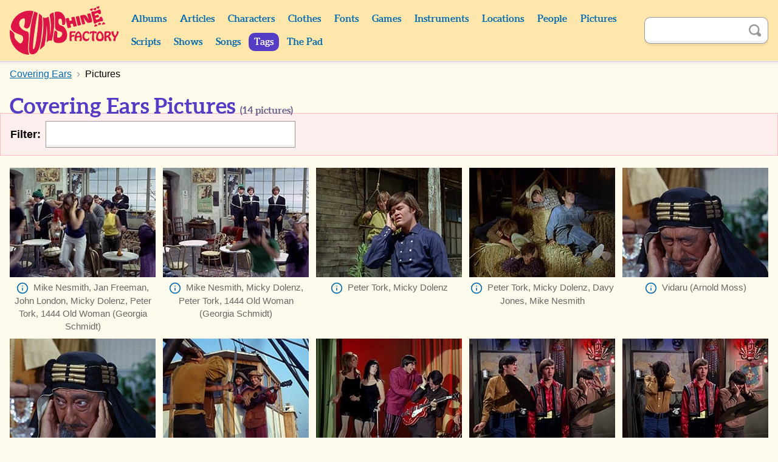

--- FILE ---
content_type: text/html; charset=UTF-8
request_url: https://monkees.coolcherrycream.com/tags/covering-ears/pictures?terms=show:1968-09-monkees-monthly
body_size: 3625
content:
<!doctype html><html class="no-js" lang="en"><head><meta charset="utf-8"><meta name="viewport" content="width=device-width,initial-scale=1"><meta name="description" content="14 pictures of Covering Ears with The Monkees."><meta name="keywords" content="monkees, sunshine factory, mike nesmith, davy jones, micky dolenz, peter tork, pictures, photos, screencaps, screengrabs, articles, quotes, lyrics, sounds, scripts, games, tiger beat, 16, teen world, head"><meta property="og:title" content="Covering Ears Pictures"><meta property="og:description" content="14 pictures of Covering Ears with The Monkees."><meta property="og:image" content="https://monkees.coolcherrycream.com/assets/img/share.png"><meta name="twitter:card" content="summary_large_image"><meta name="twitter:title" content="Covering Ears Pictures"><meta name="twitter:description" content="14 pictures of Covering Ears with The Monkees."><meta name="twitter:image" content="https://monkees.coolcherrycream.com/assets/img/share.png"><title>Covering Ears Pictures | Sunshine Factory | Monkees Fan Site</title><link rel="icon" href="/favicon.ico"><link rel="stylesheet" href="/assets/css/style.min.css?858362c4e2c45e67a68a"><link rel="canonical" href="https://monkees.coolcherrycream.com/tags/covering-ears/pictures"><script integrity="sha256-tuKyZn/3ycw/MNMDii/kvSPrelo6SCsJSecqb1n2neg=">document.documentElement.classList.remove('no-js');</script></head><body id="body-tags-covering-ears-pictures"><a class="button button--purple" href="#article" id="skip">Skip to content</a><main id="page-main"><header id="page-header"><div class="contain" id="header"><div class="column" id="header-top"><div id="header-spacer"></div><div id="header-title"><a href="https://monkees.coolcherrycream.com" id="header-title__link">Sunshine Factory</a></div><button aria-controls="menu" aria-expanded="false" class="button--purple" id="nav-show" title="Show Menu" type="button">Show Menu</button></div><div id="menu"><nav class="column" id="nav"><div class="column column--shrink searchable" id="mobile-search"><form action="https://monkees.coolcherrycream.com/search" class="search-form" id="mobile-search-form" method="get" role="search"><input aria-label="Search" autocomplete="off" class="search-term" id="mobile-search-term" name="q" type="text"><button class="button--icon search-submit" id="mobile-search-submit" title="Search" type="submit"><span class="icon icon-search">Search</span></button></form></div><ul class="nav"><li class="nav__item nav__item--header"><a class="nav__link" href="https://monkees.coolcherrycream.com/albums">Albums</a></li><li class="nav__item nav__item--header"><a class="nav__link" href="https://monkees.coolcherrycream.com/articles">Articles</a></li><li class="nav__item nav__item--header"><a class="nav__link" href="https://monkees.coolcherrycream.com/characters">Characters</a></li><li class="nav__item nav__item--header"><a class="nav__link" href="https://monkees.coolcherrycream.com/clothes">Clothes</a></li><li class="nav__item nav__item--header"><a class="nav__link" href="https://monkees.coolcherrycream.com/pages/fonts">Fonts</a></li><li class="nav__item nav__item--header"><a class="nav__link" href="https://monkees.coolcherrycream.com/games">Games</a></li><li class="nav__item nav__item--header"><a class="nav__link" href="https://monkees.coolcherrycream.com/instruments">Instruments</a></li><li class="nav__item nav__item--header"><a class="nav__link" href="https://monkees.coolcherrycream.com/locations">Locations</a></li><li class="nav__item nav__item--header"><a class="nav__link" href="https://monkees.coolcherrycream.com/people">People</a></li><li class="nav__item nav__item--header"><a class="nav__link" href="https://monkees.coolcherrycream.com/pictures">Pictures</a></li><li class="nav__item nav__item--header"><a class="nav__link" href="https://monkees.coolcherrycream.com/scripts">Scripts</a></li><li class="nav__item nav__item--header"><a class="nav__link" href="https://monkees.coolcherrycream.com/shows">Shows</a></li><li class="nav__item nav__item--header"><a class="nav__link" href="https://monkees.coolcherrycream.com/songs">Songs</a></li><li class="nav__item nav__item--header"><a class="nav__link nav__link--active" href="https://monkees.coolcherrycream.com/tags">Tags</a></li><li class="nav__item nav__item--header"><a class="nav__link" href="https://monkees.coolcherrycream.com/pages/the-pad">The Pad</a></li></ul></nav><div class="column column--shrink searchable" id="header-search"><form action="https://monkees.coolcherrycream.com/search" class="search-form" id="header-search-form" method="get" role="search"><input aria-label="Search" autocomplete="off" class="search-term" id="header-search-term" name="q" type="text"><button class="button--icon search-submit" id="header-search-submit" title="Search" type="submit"><span class="icon icon-search">Search</span></button></form></div></div></div></header><div id="page-article"><div class="contain" id="article-contain"><ul class="breadcrumb" itemscope itemtype="http://schema.org/BreadcrumbList"><li class="breadcrumb__item" itemprop="itemListElement" itemscope itemtype="http://schema.org/ListItem"><a class="breadcrumb__link" href="https://monkees.coolcherrycream.com/tags" itemprop="item"><span itemprop="name">Tags</span></a><meta itemprop="position" content="1"></li><li class="breadcrumb__item" itemprop="itemListElement" itemscope itemtype="http://schema.org/ListItem"><a class="breadcrumb__link" href="https://monkees.coolcherrycream.com/tags/covering-ears" itemprop="item"><span itemprop="name">Covering Ears</span></a><meta itemprop="position" content="2"></li><li class="breadcrumb__item" itemprop="itemListElement" itemscope itemtype="http://schema.org/ListItem"><a class="breadcrumb__link" href="https://monkees.coolcherrycream.com/tags/covering-ears/pictures" itemprop="item"><span itemprop="name">Pictures</span></a><meta itemprop="position" content="3"></li></ul><article class="" id="article"><h1 id="page-title">Covering Ears Pictures <small>(<span data-filterable-num=pictures>14</span> pictures)</small></h1><div class="box box--filter filterable" id="autocomplete" tabindex="-1"><div class="filter-container"><label for="autocomplete-term" class="filter-label">Filter:</label><div class="filter-input-container"><input autocomplete="off" class="filter-input" id="autocomplete-term" type="text"><button class="button--icon" id="autocomplete-clear" title="Clear" type="button"><span class="icon icon-close-gray" id="autocomplete-clear-icon">Clear</span></button><div id="autocomplete-results" style="display:none" tabindex="-1"><ul id="autocomplete-results__list"></ul><p id="autocomplete-results__none">No results.</p></div><span id="autocomplete-term-loading">Loading...</span></div></div><ul id="autocomplete-selected" style="display:none"></ul><input data-autocomplete-hidden type="hidden" value="[]"><input data-autocomplete-default type="hidden" value="&quot;id=9967&quot;"><input data-autocomplete-slug type="hidden" value="&quot;covering-ears&quot;"></div><ul class="grid-list grid-list--images" data-autocomplete-filterable-list=pictures><li data-filterable-item data-only=""><figure class="thumbnail__figure thumbnail__figure--grid"><a class="thumbnail__link" href="/images/season-1/bluray/04-your-friendly-neighborhood-kidnappers/w/1532-mike-freeman-london-micky-peter-schmidt.jpg" data-robroy data-robroy-caption="&lt;a class=&quot;icon icon-info&quot; href=&quot;/pictures/images/season-1/bluray/04-your-friendly-neighborhood-kidnappers/1532-mike-freeman-london-micky-peter-schmidt.jpg&quot;&gt;Info&lt;/a&gt; Mike Nesmith, Jan Freeman, John London, Micky Dolenz, Peter Tork, 1444 Old Woman (Georgia Schmidt)&lt;div&gt;Source: &lt;cite&gt;&lt;a href=&quot;https://monkees.coolcherrycream.com/pictures/your-friendly-neighborhood-kidnappers&quot;&gt;&ldquo;Your Friendly Neighborhood Kidnappers&rdquo;&lt;/a&gt;&lt;/cite&gt;&lt;/div&gt;" data-robroy-height="1080" data-robroy-width="1440"><div class="thumbnail__img-wrapper"><img alt="" class="thumbnail__img thumbnail__img--constrain" aria-labelledby="caption-1" height="180" loading="lazy" src="/images/season-1/bluray/04-your-friendly-neighborhood-kidnappers/thumbnails/1532-mike-freeman-london-micky-peter-schmidt.jpg" width="240"></div></a><figcaption class="thumbnail__caption" data-key=name id="caption-1"><a class="icon icon-info" href="/pictures/images/season-1/bluray/04-your-friendly-neighborhood-kidnappers/1532-mike-freeman-london-micky-peter-schmidt.jpg"><span>Info</span></a>Mike Nesmith, Jan Freeman, John London, Micky Dolenz, Peter Tork, 1444 Old Woman (Georgia Schmidt)</figcaption></figure></li><li data-filterable-item data-only=""><figure class="thumbnail__figure thumbnail__figure--grid"><a class="thumbnail__link" href="/images/season-1/bluray/04-your-friendly-neighborhood-kidnappers/w/1534-mike-micky-peter-schmidt.jpg" data-robroy data-robroy-caption="&lt;a class=&quot;icon icon-info&quot; href=&quot;/pictures/images/season-1/bluray/04-your-friendly-neighborhood-kidnappers/1534-mike-micky-peter-schmidt.jpg&quot;&gt;Info&lt;/a&gt; Mike Nesmith, Micky Dolenz, Peter Tork, 1444 Old Woman (Georgia Schmidt)&lt;div&gt;Source: &lt;cite&gt;&lt;a href=&quot;https://monkees.coolcherrycream.com/pictures/your-friendly-neighborhood-kidnappers&quot;&gt;&ldquo;Your Friendly Neighborhood Kidnappers&rdquo;&lt;/a&gt;&lt;/cite&gt;&lt;/div&gt;" data-robroy-height="1080" data-robroy-width="1440"><div class="thumbnail__img-wrapper"><img alt="" class="thumbnail__img thumbnail__img--constrain" aria-labelledby="caption-2" height="180" loading="lazy" src="/images/season-1/bluray/04-your-friendly-neighborhood-kidnappers/thumbnails/1534-mike-micky-peter-schmidt.jpg" width="240"></div></a><figcaption class="thumbnail__caption" data-key=name id="caption-2"><a class="icon icon-info" href="/pictures/images/season-1/bluray/04-your-friendly-neighborhood-kidnappers/1534-mike-micky-peter-schmidt.jpg"><span>Info</span></a>Mike Nesmith, Micky Dolenz, Peter Tork, 1444 Old Woman (Georgia Schmidt)</figcaption></figure></li><li data-filterable-item data-only=""><figure class="thumbnail__figure thumbnail__figure--grid"><a class="thumbnail__link" href="/images/season-1/bluray/07-monkees-in-a-ghost-town/w/0206-peter-micky.jpg" data-robroy data-robroy-caption="&lt;a class=&quot;icon icon-info&quot; href=&quot;/pictures/images/season-1/bluray/07-monkees-in-a-ghost-town/0206-peter-micky.jpg&quot;&gt;Info&lt;/a&gt; Peter Tork, Micky Dolenz&lt;div&gt;Source: &lt;cite&gt;&lt;a href=&quot;https://monkees.coolcherrycream.com/pictures/monkees-in-a-ghost-town&quot;&gt;&ldquo;Monkees in a Ghost Town&rdquo;&lt;/a&gt;&lt;/cite&gt;&lt;/div&gt;" data-robroy-height="1080" data-robroy-width="1440"><div class="thumbnail__img-wrapper"><img alt="" class="thumbnail__img thumbnail__img--constrain" aria-labelledby="caption-3" height="180" loading="lazy" src="/images/season-1/bluray/07-monkees-in-a-ghost-town/thumbnails/0206-peter-micky.jpg" width="240"></div></a><figcaption class="thumbnail__caption" data-key=name id="caption-3"><a class="icon icon-info" href="/pictures/images/season-1/bluray/07-monkees-in-a-ghost-town/0206-peter-micky.jpg"><span>Info</span></a>Peter Tork, Micky Dolenz</figcaption></figure></li><li data-filterable-item data-only=""><figure class="thumbnail__figure thumbnail__figure--grid"><a class="thumbnail__link" href="/images/season-1/bluray/08-dont-look-a-gift-horse-in-the-mouth/w/1222-peter-micky-davy-mike.jpg" data-robroy data-robroy-caption="&lt;a class=&quot;icon icon-info&quot; href=&quot;/pictures/images/season-1/bluray/08-dont-look-a-gift-horse-in-the-mouth/1222-peter-micky-davy-mike.jpg&quot;&gt;Info&lt;/a&gt; Peter Tork, Micky Dolenz, Davy Jones, Mike Nesmith&lt;div&gt;Source: &lt;cite&gt;&lt;a href=&quot;https://monkees.coolcherrycream.com/pictures/dont-look-a-gift-horse-in-the-mouth&quot;&gt;&ldquo;Don&rsquo;t Look a Gift Horse in the Mouth&rdquo;&lt;/a&gt;&lt;/cite&gt;&lt;/div&gt;" data-robroy-height="1080" data-robroy-width="1440"><div class="thumbnail__img-wrapper"><img alt="" class="thumbnail__img thumbnail__img--constrain" aria-labelledby="caption-4" height="180" loading="lazy" src="/images/season-1/bluray/08-dont-look-a-gift-horse-in-the-mouth/thumbnails/1222-peter-micky-davy-mike.jpg" width="240"></div></a><figcaption class="thumbnail__caption" data-key=name id="caption-4"><a class="icon icon-info" href="/pictures/images/season-1/bluray/08-dont-look-a-gift-horse-in-the-mouth/1222-peter-micky-davy-mike.jpg"><span>Info</span></a>Peter Tork, Micky Dolenz, Davy Jones, Mike Nesmith</figcaption></figure></li><li data-filterable-item data-only="1"><figure class="thumbnail__figure thumbnail__figure--grid"><a class="thumbnail__link" href="/images/season-2/bluray/35-everywhere-a-sheik-sheik/w/1559-vidaru.jpg" data-robroy data-robroy-caption="&lt;a class=&quot;icon icon-info&quot; href=&quot;/pictures/images/season-2/bluray/35-everywhere-a-sheik-sheik/1559-vidaru.jpg&quot;&gt;Info&lt;/a&gt; Vidaru (Arnold Moss)&lt;div&gt;Source: &lt;cite&gt;&lt;a href=&quot;https://monkees.coolcherrycream.com/pictures/everywhere-a-sheik-sheik&quot;&gt;&ldquo;Everywhere a Sheik, Sheik&rdquo;&lt;/a&gt;&lt;/cite&gt;&lt;/div&gt;" data-robroy-height="1080" data-robroy-width="1440"><div class="thumbnail__img-wrapper"><img alt="" class="thumbnail__img thumbnail__img--constrain" aria-labelledby="caption-5" height="180" loading="lazy" src="/images/season-2/bluray/35-everywhere-a-sheik-sheik/thumbnails/1559-vidaru.jpg" width="240"></div></a><figcaption class="thumbnail__caption" data-key=name id="caption-5"><a class="icon icon-info" href="/pictures/images/season-2/bluray/35-everywhere-a-sheik-sheik/1559-vidaru.jpg"><span>Info</span></a>Vidaru (Arnold Moss)</figcaption></figure></li><li data-filterable-item data-only="1"><figure class="thumbnail__figure thumbnail__figure--grid"><a class="thumbnail__link" href="/images/season-2/bluray/35-everywhere-a-sheik-sheik/w/1616-vidaru.jpg" data-robroy data-robroy-caption="&lt;a class=&quot;icon icon-info&quot; href=&quot;/pictures/images/season-2/bluray/35-everywhere-a-sheik-sheik/1616-vidaru.jpg&quot;&gt;Info&lt;/a&gt; Vidaru (Arnold Moss)&lt;div&gt;Source: &lt;cite&gt;&lt;a href=&quot;https://monkees.coolcherrycream.com/pictures/everywhere-a-sheik-sheik&quot;&gt;&ldquo;Everywhere a Sheik, Sheik&rdquo;&lt;/a&gt;&lt;/cite&gt;&lt;/div&gt;" data-robroy-height="1080" data-robroy-width="1440"><div class="thumbnail__img-wrapper"><img alt="" class="thumbnail__img thumbnail__img--constrain" aria-labelledby="caption-6" height="180" loading="lazy" src="/images/season-2/bluray/35-everywhere-a-sheik-sheik/thumbnails/1616-vidaru.jpg" width="240"></div></a><figcaption class="thumbnail__caption" data-key=name id="caption-6"><a class="icon icon-info" href="/pictures/images/season-2/bluray/35-everywhere-a-sheik-sheik/1616-vidaru.jpg"><span>Info</span></a>Vidaru (Arnold Moss)</figcaption></figure></li><li data-filterable-item data-only=""><figure class="thumbnail__figure thumbnail__figure--grid"><a class="thumbnail__link" href="/images/season-2/bluray/44-hitting-the-high-seas/w/1846-bockwinkel-micky-peter.jpg" data-robroy data-robroy-caption="&lt;a class=&quot;icon icon-info&quot; href=&quot;/pictures/images/season-2/bluray/44-hitting-the-high-seas/1846-bockwinkel-micky-peter.jpg&quot;&gt;Info&lt;/a&gt; Nick Bockwinkel, Micky Dolenz, Peter Tork&lt;div&gt;Source: &lt;cite&gt;&lt;a href=&quot;https://monkees.coolcherrycream.com/pictures/hitting-the-high-seas&quot;&gt;&ldquo;Hitting the High Seas&rdquo;&lt;/a&gt;&lt;/cite&gt;&lt;/div&gt;" data-robroy-height="1080" data-robroy-width="1440"><div class="thumbnail__img-wrapper"><img alt="" class="thumbnail__img thumbnail__img--constrain" aria-labelledby="caption-7" height="180" loading="lazy" src="/images/season-2/bluray/44-hitting-the-high-seas/thumbnails/1846-bockwinkel-micky-peter.jpg" width="240"></div></a><figcaption class="thumbnail__caption" data-key=name id="caption-7"><a class="icon icon-info" href="/pictures/images/season-2/bluray/44-hitting-the-high-seas/1846-bockwinkel-micky-peter.jpg"><span>Info</span></a>Nick Bockwinkel, Micky Dolenz, Peter Tork</figcaption></figure></li><li data-filterable-item data-only=""><figure class="thumbnail__figure thumbnail__figure--grid"><a class="thumbnail__link" href="/images/season-2/bluray/56-some-like-it-lukewarm/w/2027-maxine-daphne-davy-mike.jpg" data-robroy data-robroy-caption="&lt;a class=&quot;icon icon-info&quot; href=&quot;/pictures/images/season-2/bluray/56-some-like-it-lukewarm/2027-maxine-daphne-davy-mike.jpg&quot;&gt;Info&lt;/a&gt; Maxine (Sharon Cintron), Daphne (Deana Martin), Davy Jones, Mike Nesmith&lt;div&gt;Source: &lt;cite&gt;&lt;a href=&quot;https://monkees.coolcherrycream.com/pictures/some-like-it-lukewarm&quot;&gt;&ldquo;Some Like It Lukewarm&rdquo;&lt;/a&gt;&lt;/cite&gt;&lt;/div&gt;" data-robroy-height="1080" data-robroy-width="1440"><div class="thumbnail__img-wrapper"><img alt="" class="thumbnail__img thumbnail__img--constrain" aria-labelledby="caption-8" height="180" loading="lazy" src="/images/season-2/bluray/56-some-like-it-lukewarm/thumbnails/2027-maxine-daphne-davy-mike.jpg" width="240"></div></a><figcaption class="thumbnail__caption" data-key=name id="caption-8"><a class="icon icon-info" href="/pictures/images/season-2/bluray/56-some-like-it-lukewarm/2027-maxine-daphne-davy-mike.jpg"><span>Info</span></a>Maxine (Sharon Cintron), Daphne (Deana Martin), Davy Jones, Mike Nesmith</figcaption></figure></li><li data-filterable-item data-only=""><figure class="thumbnail__figure thumbnail__figure--grid"><a class="thumbnail__link" href="/images/season-2/bluray/57-monkees-blow-their-minds/w/1257-micky-peter-davy.jpg" data-robroy data-robroy-caption="&lt;a class=&quot;icon icon-info&quot; href=&quot;/pictures/images/season-2/bluray/57-monkees-blow-their-minds/1257-micky-peter-davy.jpg&quot;&gt;Info&lt;/a&gt; Micky Dolenz, Peter Tork, Davy Jones&lt;div&gt;Source: &lt;cite&gt;&lt;a href=&quot;https://monkees.coolcherrycream.com/pictures/monkees-blow-their-minds&quot;&gt;&ldquo;Monkees Blow Their Minds&rdquo;&lt;/a&gt;&lt;/cite&gt;&lt;/div&gt;" data-robroy-height="1080" data-robroy-width="1440"><div class="thumbnail__img-wrapper"><img alt="" class="thumbnail__img thumbnail__img--constrain" aria-labelledby="caption-9" height="180" loading="lazy" src="/images/season-2/bluray/57-monkees-blow-their-minds/thumbnails/1257-micky-peter-davy.jpg" width="240"></div></a><figcaption class="thumbnail__caption" data-key=name id="caption-9"><a class="icon icon-info" href="/pictures/images/season-2/bluray/57-monkees-blow-their-minds/1257-micky-peter-davy.jpg"><span>Info</span></a>Micky Dolenz, Peter Tork, Davy Jones</figcaption></figure></li><li data-filterable-item data-only=""><figure class="thumbnail__figure thumbnail__figure--grid"><a class="thumbnail__link" href="/images/season-2/bluray/57-monkees-blow-their-minds/w/1258-micky-peter-davy.jpg" data-robroy data-robroy-caption="&lt;a class=&quot;icon icon-info&quot; href=&quot;/pictures/images/season-2/bluray/57-monkees-blow-their-minds/1258-micky-peter-davy.jpg&quot;&gt;Info&lt;/a&gt; Micky Dolenz, Peter Tork, Davy Jones&lt;div&gt;Source: &lt;cite&gt;&lt;a href=&quot;https://monkees.coolcherrycream.com/pictures/monkees-blow-their-minds&quot;&gt;&ldquo;Monkees Blow Their Minds&rdquo;&lt;/a&gt;&lt;/cite&gt;&lt;/div&gt;" data-robroy-height="1080" data-robroy-width="1440"><div class="thumbnail__img-wrapper"><img alt="" class="thumbnail__img thumbnail__img--constrain" aria-labelledby="caption-10" height="180" loading="lazy" src="/images/season-2/bluray/57-monkees-blow-their-minds/thumbnails/1258-micky-peter-davy.jpg" width="240"></div></a><figcaption class="thumbnail__caption" data-key=name id="caption-10"><a class="icon icon-info" href="/pictures/images/season-2/bluray/57-monkees-blow-their-minds/1258-micky-peter-davy.jpg"><span>Info</span></a>Micky Dolenz, Peter Tork, Davy Jones</figcaption></figure></li><li data-filterable-item data-only="1"><figure class="thumbnail__figure thumbnail__figure--grid"><a class="thumbnail__link" href="/images/movies/dr-ducks-super-secret-all-purpose-sauce/w/02348-stafford.jpg" data-robroy data-robroy-caption="&lt;a class=&quot;icon icon-info&quot; href=&quot;/pictures/images/movies/dr-ducks-super-secret-all-purpose-sauce/02348-stafford.jpg&quot;&gt;Info&lt;/a&gt; Jim Stafford&lt;div&gt;Source: &lt;cite&gt;&lt;a href=&quot;https://monkees.coolcherrycream.com/pictures/dr-ducks-super-secret-all-purpose-sauce-1986&quot;&gt;&lt;cite&gt;Dr. Duck&rsquo;s Super Secret All-Purpose Sauce&lt;/cite&gt; (1986)&lt;/a&gt;&lt;/cite&gt;&lt;/div&gt;" data-robroy-height="540" data-robroy-width="694"><div class="thumbnail__img-wrapper"><img alt="" class="thumbnail__img thumbnail__img--constrain" aria-labelledby="caption-11" height="187" loading="lazy" src="/images/movies/dr-ducks-super-secret-all-purpose-sauce/thumbnails/02348-stafford.jpg" width="240"></div></a><figcaption class="thumbnail__caption" data-key=name id="caption-11"><a class="icon icon-info" href="/pictures/images/movies/dr-ducks-super-secret-all-purpose-sauce/02348-stafford.jpg"><span>Info</span></a>Jim Stafford</figcaption></figure></li><li data-filterable-item data-only="1"><figure class="thumbnail__figure thumbnail__figure--grid"><a class="thumbnail__link" href="/images/magazines/1967/02/tiger-beat/w/66-davy-1.jpg" data-robroy data-robroy-caption="&lt;a class=&quot;icon icon-info&quot; href=&quot;/pictures/images/magazines/1967/02/tiger-beat/66-davy-1.jpg&quot;&gt;Info&lt;/a&gt; Davy Jones&lt;div&gt;Source: &lt;cite&gt;&lt;a href=&quot;https://monkees.coolcherrycream.com/articles/1967/02/tiger-beat/meow-w&quot;&gt;Meow&hellip;w!&lt;/a&gt;&lt;/cite&gt;&lt;/div&gt;" data-robroy-height="451" data-robroy-width="492"><div class="thumbnail__img-wrapper"><img alt="" class="thumbnail__img thumbnail__img--constrain" aria-labelledby="caption-12" height="220" loading="lazy" src="/images/magazines/1967/02/tiger-beat/thumbnails/66-davy-1.jpg" width="240"></div></a><figcaption class="thumbnail__caption" data-key=name id="caption-12"><a class="icon icon-info" href="/pictures/images/magazines/1967/02/tiger-beat/66-davy-1.jpg"><span>Info</span></a>Davy Jones</figcaption></figure></li><li data-filterable-item data-only="1"><figure class="thumbnail__figure thumbnail__figure--grid"><a class="thumbnail__link" href="/images/magazines/1968/02/monkee-spectacular/w/51-peter-1.jpg" data-robroy data-robroy-caption="&lt;a class=&quot;icon icon-info&quot; href=&quot;/pictures/images/magazines/1968/02/monkee-spectacular/51-peter-1.jpg&quot;&gt;Info&lt;/a&gt; Peter Tork&lt;div&gt;Source: &lt;cite&gt;&lt;a href=&quot;https://monkees.coolcherrycream.com/articles/1968/02/monkee-spectacular/chip-douglas-interview&quot;&gt;Chip Douglas Interview&lt;/a&gt;&lt;/cite&gt;&lt;/div&gt;" data-robroy-height="619" data-robroy-width="421"><div class="thumbnail__img-wrapper"><img alt="" class="thumbnail__img thumbnail__img--constrain" aria-labelledby="caption-13" height="353" loading="lazy" src="/images/magazines/1968/02/monkee-spectacular/thumbnails/51-peter-1.jpg" width="240"></div></a><figcaption class="thumbnail__caption" data-key=name id="caption-13"><a class="icon icon-info" href="/pictures/images/magazines/1968/02/monkee-spectacular/51-peter-1.jpg"><span>Info</span></a>Peter Tork</figcaption></figure></li><li data-filterable-item data-only="1"><figure class="thumbnail__figure thumbnail__figure--grid"><a class="thumbnail__link" href="/images/magazines/1968/09/monkees-monthly/w/39-1.jpg" data-robroy data-robroy-caption="&lt;a class=&quot;icon icon-info&quot; href=&quot;/pictures/images/magazines/1968/09/monkees-monthly/39-1.jpg&quot;&gt;Info&lt;/a&gt; Cuckoo!&lt;div&gt;Source: &lt;cite&gt;&lt;a href=&quot;https://monkees.coolcherrycream.com/pictures/1968-09-monkees-monthly&quot;&gt;&lt;cite&gt;Monkees Monthly #20&lt;/cite&gt; (September 1968)&lt;/a&gt;&lt;/cite&gt;&lt;/div&gt;" data-robroy-height="1000" data-robroy-width="2615"><div class="thumbnail__img-wrapper"><img alt="" class="thumbnail__img thumbnail__img--constrain" height="92" loading="lazy" src="/images/magazines/1968/09/monkees-monthly/thumbnails/39-1.jpg" width="240"></div></a><figcaption class="thumbnail__caption" data-key=name id="caption-14"><a class="icon icon-info" href="/pictures/images/magazines/1968/09/monkees-monthly/39-1.jpg"><span>Info</span></a></figcaption></figure></li></ul></article></div></div><footer id="page-footer"><nav class="contain" id="footer"><ul class="nav" id="footer-nav"><li class="nav__item nav__item--footer"><a class="nav__link nav__link--footer" href="https://monkees.coolcherrycream.com/updates">Updates</a></li><li class="nav__item nav__item--footer"><a class="nav__link nav__link--footer" href="https://monkees.coolcherrycream.com/site">Contact</a></li><li class="nav__item nav__item--footer"><a class="nav__link nav__link--footer" href="https://monkees.coolcherrycream.com/site/links">Links</a></li><li class="nav__item nav__item--footer nav__item--spacer"></li><li class="nav__item nav__item--footer"><a class="nav__link nav__link--footer" href="https://www.instagram.com/coolcherrycream/">Instagram</a></li><li class="nav__item nav__item--footer"><a class="nav__link nav__link--footer" href="https://coolcherrycream.tumblr.com/">Tumblr</a></li></ul></nav></footer></main><script src="/assets/js/functions.min.js?d94a885b38bc806755d3"></script></body></html>